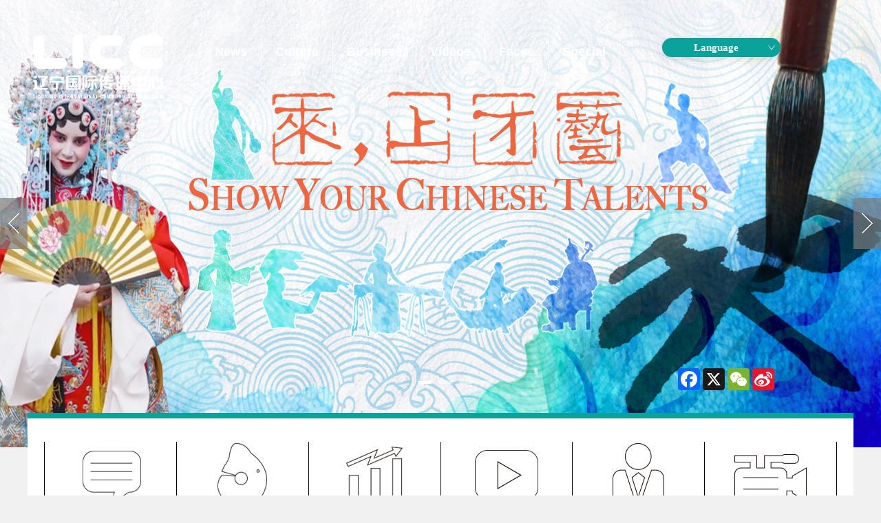

--- FILE ---
content_type: text/html
request_url: http://licc.lnd.com.cn/
body_size: 5147
content:
<!DOCTYPE HTML PUBLIC "-//W3C//DTD XHTML 1.0 Transitional//EN" "//www.w3.org/TR/xhtml1/DTD/xhtml1-transitional.dtd">
<html xmlns="//www.w3.org/1999/xhtml" data-dpr="1" style="font-size: 76.8px;"><head>

<meta name="viewport" content="width=1200, initial-scale=0.3">
<meta http-equiv="Content-Type" content="text/html; charset=utf-8">
<meta name="keywords" content="licc">
<meta name="description" content="licc">
<title>i Liaoning</title>


<link href="https://wap.lnd.com.cn/css/1tlxw.css" type="text/css" rel="stylesheet" media="all">
<link href="https://iliaoning.lnd.com.cn/css/reset_zl_2021519.css" rel="stylesheet" type="text/css">

<link href="https://wap.lnd.com.cn/licckr/css/reset.min.css" rel="stylesheet" type="text/css">
<link href="https://iliaoning.lnd.com.cn/css/style22.css" rel="stylesheet" type="text/css">

<style type="text/css">
.new_k{width:342px; height:auto; overflow:hidden;border:solid 20px #fff;background-color:#fff; margin-bottom:27px;  float:left;}
.new_p{width: 342px; height:227px;overflow: hidden;}
.new_p img{transition: all 0.5s;}
.new_p img:hover{transform: scale(1.2);}
.new_f{font-size: 18px;color: #000;margin-top: 25px;margin-bottom: 15px;line-height: 25px;height: auto;}
.new_n{height:20px;height:21px;}
.new_sn{width:20px; height:21px;float:left; margin-right:19px;}
.new_sn1{width:100px; height:18px;float:left; font-size:13px; color:#959595;line-height: 18px;margin-top: 1px;}
	

.news_w{width: 1160px;margin:0 auto; border:solid 20px #fff;background-color:#fff; margin-bottom:25px;}
.news_f1{font-size:24px; color:#000; margin-top:35px; margin-bottom:15px;}
.news_r{width:20px; height:21px;float:left; margin-right:19px;}
.news_rw{width:100px; height:18px;float:left; font-size:13px; color:#959595; line-height: 18px;margin-top: 1px;}
	
	
	
	
.sl_w{width: 413px; height: 32px;margin:0 auto; margin-bottom: 43px;}
.sl_g{width: 1200px; height: auto; overflow: hidden; margin: 0 auto; margin-bottom: 63px;}
.sl_ul{width: 1200px; height: auto; overflow: hidden;display: flex;justify-content: space-between;flex-wrap: wrap;}
.sl_li{width: 284px; height: 284px; float: left; margin-bottom: 21px;}

	
.sdao{width: 1200px; height: 98px; margin: 0 auto;position: absolute;z-index: 1;margin-top: 50px;}
.sdao_t{width: 205px; height: 98px; float: left; margin-right: 46px;}
.sdao_w{width:620px; height:47px; margin:0 auto; margin-bottom:23px;float: left;}
.sdao_z{height: 32px; float: left; font-weight: bold; font-size: 18px; margin-left: 20px; margin-right: 20px; margin-top: 15px}




.focus{position:relative;width:100%;height:650px;overflow:hidden;}  
.focus img{width:100%;height:650px;} 
.focus .shadow .title{width:260px;height:65px;padding-left:30px;padding-top:20px;}
.focus .shadow .title a{text-decoration:none;color:#fff;font-size:14px;font-weight:bolder;overflow:hidden;}
.focus .btn{position:absolute;bottom:34px;left:510px;overflow:hidden;zoom:1;} 
.focus .btn a{position:relative;display:inline;width:13px;height:13px;border-radius:7px;margin:0 5px;color:#B0B0B0;font:12px/15px "\5B8B\4F53";text-decoration:none;text-align:center;outline:0;float:left;background:#D9D9D9;}  
.focus .btn a:hover,.focus .btn a.current{cursor:pointer;background:#fc114a;}  
.focus .fPic{position:absolute;left:0px;top:0px;width:100%;}  
.focus .D1fBt{overflow:hidden;zoom:1;height:16px;z-index:10;}  
.focus .shadow{width:1200px;position:relative;bottom:200px;left:0px;z-index:10;height:80px;line-height:60px;display:block;margin: 0 auto;}  
.focus .shadow a{text-decoration:none;color:#fff;font-size:50px;font-weight: bold;overflow:hidden;}  
.focus .fcon{position:relative;width:100%;float:left;display:none;}  
.focus .fcon img{display:block;}  
.focus .fbg{bottom:80px;left: 47%;position:absolute;height:21px;text-align:center;z-index:200;}  
.focus .fbg div{margin:4px auto 0;overflow:hidden;zoom:1;height:14px}    
.focus .D1fBt a{position:relative;display:inline;width:20px;height:5px;border-radius:2px;margin:0 5px;color:#B0B0B0;font:12px/15px "\5B8B\4F53";text-decoration:none;text-align:center;outline:0;float:left;background:rgba(255,255,255,0.5);}    
.focus .D1fBt .current,.focus .D1fBt a:hover{background:#fff;}    
.focus .D1fBt img{display:none}    
.focus .D1fBt i{display:none;font-style:normal;}    
.focus .prev,.focus .next{position:absolute;width:40px;height:74px;background:url(images/focus_btn.png) no-repeat;}
.focus .prev{top:50%;margin-top:-37px;left:0;background-position:0 -74px;cursor:pointer;}  
.focus .next{top:50%;margin-top:-37px;right:0;background-position:-40px -74px;cursor:pointer;}  
.focus .prev:hover{background-position:0 0;}  
.focus .next:hover{background-position:-40px 0;}  
.fadeInDown {
    animation: fadeInDown 2s;
    -webkit-animation: fadeInDown 1s;
}

@keyframes fadeInDown {
    0% {
        margin-top: -200px;
        opacity: 0;
    }
    100% {
        margin-top: 0px;
        opacity: 1;
    }
}
@-webkit-keyframes fadeInDown{
    0% {
        margin-top: -200px;
        opacity: 0;
    }
    100% {
        margin-top: 0px;
        opacity: 1;
    }
}




@-webkit-keyframes zoomIn{
0%{opacity:0;-webkit-transform:scale(1);transform:scale(1)}
50%{opacity:1}}
@keyframes zoomIn{
0%{opacity:1;-webkit-transform:scale(1);-ms-transform:scale(1);transform:scale(1)}
100%{opacity:1;-webkit-transform:scale(122.9);-ms-transform:scale(122.9);transform:scale(122.9);}}

.zoomIn {
    animation: zoomIn 1s;
    -webkit-animation: zoomIn 4500s;
    animation-fill-mode: forwards;
}





a.w:link, a.w:visited,a.w:active
{color:#00736d;}
a.w:hover
{color:#00736d;}
	
	
a.hei:link, a.hei:visited,a.hei:active
{color:#000000;}
a.hei:hover
{color:#0ba29b;}
	
a.b:link, a.b:visited,a.b:active
{color:#fff;}
a.b:hover
{color:#e7e7e7;}

</style>

</head>

<body style="background-color:#f1f1f1;">

	<div style="width: 1200px; margin: 0 auto;height: auto; overflow: hidden;">
<div class="sdao">
	<div class="sdao_t"><img src="https://iliaoning.lnd.com.cn/images/logo_03.png" alt="" width="205" height="98"></div>
	
	<div class="sdao_w">
	<div style="height: 52px; float: left"><img src="https://iliaoning.lnd.com.cn/images/logo_05.png" alt="" width="1" height="52"></div>
	<div class="sdao_z"><a href="//iliaoning.lnd.com.cn/NEWS/index.shtml" target="_blank" class="b">News</a></div>
	<div style="height: 52px; float: left"><img src="https://iliaoning.lnd.com.cn/images/logo_05.png" alt="" width="1" height="52"></div>
	<div class="sdao_z"><a href="//iliaoning.lnd.com.cn/Culture/index.shtml" target="_blank" class="b">Culture</a></div>
	<div style="height: 52px; float: left"><img src="https://iliaoning.lnd.com.cn/images/logo_05.png" alt="" width="1" height="52"></div>
	<div class="sdao_z"><a href="//iliaoning.lnd.com.cn/Business/index.shtml" target="_blank" class="b">Business</a></div>
<div style="height: 52px; float: left"><img src="https://iliaoning.lnd.com.cn/images/logo_05.png" alt="" width="1" height="52"></div>
	<div class="sdao_z"><a href="//iliaoning.lnd.com.cn/Videos/index.shtml" target="_blank" class="b">Videos</a></div>
	<div style="height: 52px; float: left"><img src="https://iliaoning.lnd.com.cn/images/logo_05.png" alt="" width="1" height="52"></div>
	<div class="sdao_z"><a href="//iliaoning.lnd.com.cn/Faces/index.shtml" target="_blank" class="b">Faces</a></div>
	<div style="height: 52px; float: left"><img src="https://iliaoning.lnd.com.cn/images/logo_05.png" alt="" width="1" height="52"></div>
	<div class="sdao_z"><a href="//iliaoning.lnd.com.cn/Special/index.shtml" target="_blank" class="b">Special</a></div>
	<div style="height: 52px; float: left"><img src="https://iliaoning.lnd.com.cn/images/logo_05.png" alt="" width="1" height="52"></div>




<div class="sdao_z">
<!-- partial:index.partial.html -->
<div>
<div class="container">
  <!-- Btn-->
  <button class="btn"><span style="padding-right:6px;width:140px;">Language</span>
   <i><img src="https://iliaoning.lnd.com.cn/images/jt.jpg"></i>
    <ul class="dropdown">
      <li class="active"><a href="//iliaoningru.lnd.com.cn/index.shtml" target="_blank" >русский язык</a></li>
<li class="active"><a href="//iliaoningkr.lnd.com.cn/" target="_blank" >한국어</a></li>
<li class="active"><a href="//iliaoningjp.lnd.com.cn/" target="_blank" >日本語</a></li>
    </ul>
  </button>
</div>
</div>
<!-- partial -->
</div>



</div>
	
</div></div>
	<div><span class="cms_block_span">

<script type="text/javascript" src="https://iliaoning.lnd.com.cn/js/koala.min.1.5.js"></script>
<div id="fsD1" class="focus">

	<div id="D1pic1" class="fPic">
		<div class="fcon" id="header" style="overflow:hidden">
			<a href="//licc.lnd.com.cn/cms_udf/2025/7852/index.shtml"  target="_blank"><img src="//licc.lnd.com.cn/pic/003/008/131/00300813157_e475b325.jpg"  class="zoomIn" /></a>
			<span class="shadow"></span>
		</div>
		<div class="fcon" id="header" style="overflow:hidden">
			<a href="//licc.lnd.com.cn/cms_udf/2024/5008/index.shtml"  target="_blank"><img src="//licc.lnd.com.cn/pic/003/007/413/00300741337_ef92c2d4.jpg"  class="zoomIn" /></a>
			<span class="shadow"></span>
		</div>
		<div class="fcon" id="header" style="overflow:hidden">
			<a href="//licc.lnd.com.cn/cms_udf/2024/1112/index.shtml"  target="_blank"><img src="//licc.lnd.com.cn/pic/003/007/145/00300714505_0065b769.jpg"  class="zoomIn" /></a>
			<span class="shadow"></span>
		</div>
		<div class="fcon" id="header" style="overflow:hidden">
			<a href="//licc.lnd.com.cn/cms_udf/2024/5004/index.shtml"  target="_blank"><img src="//licc.lnd.com.cn/pic/003/007/301/00300730120_1cc857ff.jpg"  class="zoomIn" /></a>
			<span class="shadow"></span>
		</div>
	</div>
	
	<div class="fbg" >
		<div class="D1fBt" id="D1fBt">
			<a href="javascript:void(0)" class="current"><i>1</i></a>
			<a href="javascript:void(0)"><i>2</i></a>
			<a href="javascript:void(0)"><i>3</i></a>
			<a href="javascript:void(0)"><i>4</i></a>
		</div>
	</div>
	
	<span class="prev"></span>
	<span class="next"></span>
	
</div>

<script type="text/javascript">
Qfast.add('widgets', { path: "js/terminator2.2.min.js", type: "js", requires: ['fx'] });  
Qfast(false, 'widgets', function () {
	K.tabs({
		id: 'fsD1',   //
		conId: "D1pic1",  //
		tabId:"D1fBt",  
		tabTn:"a",
		conCn: '.fcon', //      
		auto: 1,   //ؔ //
		eType: 'click', ////
		bns: ['.prev', '.next'],//                         
		interval: 3000  //
	}) 
})  
</script>
</span></div>

	
	
<div style="width:1200px;height:120px; margin:0 auto; position: relative;z-index: 3;margin-top: -115px;display: flex;
justify-content: space-between;flex-wrap: wrap;">
<div style="width:900px;"></div>
<span class="cms_block_span">

<div class="a2a_kit a2a_kit_size_32 a2a_default_style">

<a class="a2a_button_facebook"></a >
<a class="a2a_button_x"></a >
<a class="a2a_button_wechat"></a >
<a class="a2a_button_sina_weibo"></a >
</div>
<script async="" src="https://static.addtoany.com/menu/page.js"></script>

</span>
<div style="width:70px;"></div>
</div>
	
	
	
<div style="width:1200px;height:201px; margin:0 auto; border-top:solid 8px #0ba29b;position: relative;z-index: 3;margin-top: -55px;">
<div style="width:216px; height:201px; float:left"><a href="https://iliaoning.lnd.com.cn/NEWS/index.shtml" target="_blank"><img src="images/01_10.jpg" width="216" height="201"></a></div>
<div style="width:192px; height:201px; float:left"><a href="https://iliaoning.lnd.com.cn/Culture/index.shtml" target="_blank"><img src="images/01_11.jpg" width="192" height="201"></a></div>
<div style="width:192px; height:201px; float:left"><a href="https://iliaoning.lnd.com.cn/Business/index.shtml" target="_blank"><img src="images/01_12.jpg" width="192" height="201"></a></div>
<div style="width:191px; height:201px; float:left"><a href="https://iliaoning.lnd.com.cn/Videos/index.shtml" target="_blank"><img src="images/01_13.jpg" width="191" height="201"></a></div>
<div style="width:192px; height:201px; float:left"><a href="https://iliaoning.lnd.com.cn/Faces/index.shtml" target="_blank"><img src="images/01_14.jpg" width="192" height="201"></a></div>
<div style="width:217px; height:201px; float:left"><a href="https://iliaoning.lnd.com.cn/Special/index.shtml" target="_blank"><img src="images/01_15.jpg" width="217" height="201"></a></div>

</div>
	<div style="width: 118px; height: 101px;margin:0 auto;"><img src="https://iliaoning.lnd.com.cn/images/01_18.jpg" alt="" width="118" height="101"></div>
  <div class="news_w"><span class="cms_block_span">


</span></div>
	
      <div style="width: 1200px;margin:0 auto; height:auto; overflow:hidden; margin-bottom:34px;"><span class="cms_block_span">

<div style="width: 1200px; height: auto; overflow: hidden; margin-bottom: 7px; display: flex;justify-content: space-between;flex-wrap: wrap;">
	
    
    	<div class="new_k">
    <div class="new_p"><a href="//licc.lnd.com.cn/system/2026/01/16/030543064.shtml" target="_blank"><img src="//licc.lnd.com.cn/pic/003/008/484/00300848405_0f02771e.jpg" alt="" width="342" height="227"></a></div>
    <div class="new_f"><a href="//licc.lnd.com.cn/system/2026/01/16/030543064.shtml" target="_blank" class="hei">Liaoning Rolls Out One-Stop Online Services for Provincial Science and Technology Innovation Platforms</a></div>
    <div class="new_n">
    <div class="new_sn"><img src="images/01_22.jpg" width="20" height="21"></div>
    <div class="new_sn1">2026-01-15</div>
    </div>
    </div>

    
    	<div class="new_k">
    <div class="new_p"><a href="//licc.lnd.com.cn/system/2026/01/15/030542909.shtml" target="_blank"><img src="//licc.lnd.com.cn/pic/003/008/480/00300848089_d7038fd6.jpg" alt="" width="342" height="227"></a></div>
    <div class="new_f"><a href="//licc.lnd.com.cn/system/2026/01/15/030542909.shtml" target="_blank" class="hei">Liaoning to Standardize the Establishment of Enterprise-Based Service Stations</a></div>
    <div class="new_n">
    <div class="new_sn"><img src="images/01_22.jpg" width="20" height="21"></div>
    <div class="new_sn1">2026-01-14</div>
    </div>
    </div>

    
    	<div class="new_k">
    <div class="new_p"><a href="//licc.lnd.com.cn/system/2026/01/08/030542131.shtml" target="_blank"><img src="//licc.lnd.com.cn/pic/003/008/467/00300846757_23669208.jpg" alt="" width="342" height="227"></a></div>
    <div class="new_f"><a href="//licc.lnd.com.cn/system/2026/01/08/030542131.shtml" target="_blank" class="hei">Six Deadweight Bulk Carriers Undocked in Liaoning</a></div>
    <div class="new_n">
    <div class="new_sn"><img src="images/01_22.jpg" width="20" height="21"></div>
    <div class="new_sn1">2026-01-08</div>
    </div>
    </div>

    
    	<div class="new_k">
    <div class="new_p"><a href="//licc.lnd.com.cn/system/2026/01/07/030542013.shtml" target="_blank"><img src="//licc.lnd.com.cn/pic/003/008/466/00300846603_a9613023.jpg" alt="" width="342" height="227"></a></div>
    <div class="new_f"><a href="//licc.lnd.com.cn/system/2026/01/07/030542013.shtml" target="_blank" class="hei">“Joyful Cape” at Shenyang Imperial Palace </a></div>
    <div class="new_n">
    <div class="new_sn"><img src="images/01_22.jpg" width="20" height="21"></div>
    <div class="new_sn1">2026-01-07</div>
    </div>
    </div>

    
    	<div class="new_k">
    <div class="new_p"><a href="//licc.lnd.com.cn/system/2026/01/06/030541842.shtml" target="_blank"><img src="//licc.lnd.com.cn/pic/003/008/463/00300846313_a8a2a47f.jpg" alt="" width="342" height="227"></a></div>
    <div class="new_f"><a href="//licc.lnd.com.cn/system/2026/01/06/030541842.shtml" target="_blank" class="hei">Liaoning Provincial Museum’s Public Service Department Awarded “Liaoning Provincial Women’s Model Post”</a></div>
    <div class="new_n">
    <div class="new_sn"><img src="images/01_22.jpg" width="20" height="21"></div>
    <div class="new_sn1">2026-01-06</div>
    </div>
    </div>

    
    	<div class="new_k">
    <div class="new_p"><a href="//licc.lnd.com.cn/system/2026/01/06/030541840.shtml" target="_blank"><img src="//licc.lnd.com.cn/pic/003/008/463/00300846301_2d6fd37b.jpg" alt="" width="342" height="227"></a></div>
    <div class="new_f"><a href="//licc.lnd.com.cn/system/2026/01/06/030541840.shtml" target="_blank" class="hei">Liaoning Provincial Museum Sees 85.13% Year-on-Year Increase in Visits During New Year’s Day Holiday</a></div>
    <div class="new_n">
    <div class="new_sn"><img src="images/01_22.jpg" width="20" height="21"></div>
    <div class="new_sn1">2026-01-06</div>
    </div>
    </div>


</div>
		  <div style="width: 381px; height: 28px; margin-left: 409px;">
<a href="//licc.lnd.com.cn/NEWS/index.shtml" target="_blank">
<img src="images/01_26.jpg" alt="" width="381" height="28">
</a>
</div>
</span></div>
	
	
	
	
<div style="width: 1160px; height: 514px; background-color: #fff; margin: 0 auto;padding: 20px; margin-bottom: 43px;">
<div style="width: 322px; height: 32px;margin:0 auto; padding-top: 10px;"><img src="images/01_32.jpg" alt="" width="322" height="32"></div>
<span class="cms_block_span">

<link rel="stylesheet" href="css/style.css">
<script src="js/jquery-3.7.1.min.js"></script>
<script src="js/PicCarousel.js"></script>       
<div class="containers">
<div class="poster-main Demo">
		<div class="poster-btn poster-prev-btn"></div>
	<div class="poster-btn poster-next-btn"></div>
	<ul class="poster-list">
	        <li class="poster-item"><a href="//licc.lnd.com.cn/system/2026/01/20/030543388.shtml"><img src="//licc.lnd.com.cn/pic/003/008/487/00300848775_c543e953.jpg" width="100%" ></a></li>
	        <li class="poster-item"><a href="//licc.lnd.com.cn/system/2026/01/20/030543384.shtml"><img src="//licc.lnd.com.cn/pic/003/008/487/00300848772_cce81543.png" width="100%" ></a></li>
	        <li class="poster-item"><a href="//licc.lnd.com.cn/system/2026/01/19/030543273.shtml"><img src="//licc.lnd.com.cn/pic/003/008/487/00300848707_7237e6d8.png" width="100%" ></a></li>
	</ul>
</div>
 <div style="width: 381px; height: 28px; margin-left: 308px;margin-top: 30px;">
<a href="//licc.lnd.com.cn/Videos/index.shtml" target="_blank">
<img src="images/01_26.jpg" width="381" height="28" alt=""/>
</a>
</div>
<script>
$(".Demo").PicCarousel("init");
</script>
</div>



</span>
</div>
	
	
	
	
<div class="sl_w"><img src="images/01_40.jpg" alt="" width="413" height="32"></div>
<div class="sl_g">
	<div style="margin-bottom: 48px;"><span class="cms_block_span">

<ul class="sl_ul">
<li class="sl_li"><a href="//licc.lnd.com.cn/system/2026/01/16/030542997.shtml" target="_blank"><img src="//licc.lnd.com.cn/pic/003/008/482/00300848258_5be718b1.jpg" alt="" width="284" height="284"></a></li>
<li class="sl_li"><a href="//licc.lnd.com.cn/system/2026/01/16/030542989.shtml" target="_blank"><img src="//licc.lnd.com.cn/pic/003/008/482/00300848226_33260faa.jpg" alt="" width="284" height="284"></a></li>
<li class="sl_li"><a href="//licc.lnd.com.cn/system/2026/01/12/030542472.shtml" target="_blank"><img src="//licc.lnd.com.cn/pic/003/008/472/00300847228_72dfb515.jpg" alt="" width="284" height="284"></a></li>
<li class="sl_li"><a href="//licc.lnd.com.cn/system/2026/01/09/030542239.shtml" target="_blank"><img src="//licc.lnd.com.cn/pic/003/008/468/00300846868_1caaa30b.jpg" alt="" width="284" height="284"></a></li>
<li class="sl_li"><a href="//licc.lnd.com.cn/system/2026/01/09/030542238.shtml" target="_blank"><img src="//licc.lnd.com.cn/pic/003/008/468/00300846862_0d1943d4.jpg" alt="" width="284" height="284"></a></li>
<li class="sl_li"><a href="//licc.lnd.com.cn/system/2026/01/09/030542237.shtml" target="_blank"><img src="//licc.lnd.com.cn/pic/003/008/468/00300846857_304d3af0.jpg" alt="" width="284" height="284"></a></li>
<li class="sl_li"><a href="//licc.lnd.com.cn/system/2026/01/09/030542236.shtml" target="_blank"><img src="//licc.lnd.com.cn/pic/003/008/468/00300846851_cf954513.jpg" alt="" width="284" height="284"></a></li>
<li class="sl_li"><a href="//licc.lnd.com.cn/system/2026/01/09/030542279.shtml" target="_blank"><img src="//licc.lnd.com.cn/pic/003/008/469/00300846977_c8599cb2.png" alt="" width="284" height="284"></a></li>
<li class="sl_li"><a href="//licc.lnd.com.cn/system/2026/01/09/030542224.shtml" target="_blank"><img src="//licc.lnd.com.cn/pic/003/008/468/00300846807_70f70502.jpg" alt="" width="284" height="284"></a></li>
<li class="sl_li"><a href="//licc.lnd.com.cn/system/2026/01/06/030541757.shtml" target="_blank"><img src="//licc.lnd.com.cn/pic/003/008/462/00300846257_abf1b900.jpg" alt="" width="284" height="284"></a></li>
<li class="sl_li"><a href="//licc.lnd.com.cn/system/2026/01/05/030541662.shtml" target="_blank"><img src="//licc.lnd.com.cn/pic/003/008/461/00300846100_a11d1649.jpg" alt="" width="284" height="284"></a></li>
<li class="sl_li"><a href="//licc.lnd.com.cn/system/2026/01/04/030541464.shtml" target="_blank"><img src="//licc.lnd.com.cn/pic/003/008/458/00300845821_462b061b.jpg" alt="" width="284" height="284"></a></li>
<li class="sl_li"><a href="//licc.lnd.com.cn/system/2025/12/31/030541278.shtml" target="_blank"><img src="//licc.lnd.com.cn/pic/003/008/454/00300845421_65ea9060.jpg" alt="" width="284" height="284"></a></li>
<li class="sl_li"><a href="//licc.lnd.com.cn/system/2025/12/31/030541277.shtml" target="_blank"><img src="//licc.lnd.com.cn/pic/003/008/454/00300845407_69d751cd.jpg" alt="" width="284" height="284"></a></li>
<li class="sl_li"><a href="//licc.lnd.com.cn/system/2025/12/31/030541275.shtml" target="_blank"><img src="//licc.lnd.com.cn/pic/003/008/454/00300845401_3e77ad31.jpg" alt="" width="284" height="284"></a></li>
<li class="sl_li"><a href="//licc.lnd.com.cn/system/2025/12/31/030541274.shtml" target="_blank"><img src="//licc.lnd.com.cn/pic/003/008/453/00300845388_08b9c9fd.jpg" alt="" width="284" height="284"></a></li>
</ul>
</div>
<div style="width: 381px; height: 28px; margin-left: 409px;">
<a href="//licc.lnd.com.cn/Splendidliao/index.shtml" target="_blank">
<img src="images/01_26.jpg" alt="" width="381" height="28">
</a>

</span></div>
	
</div>
	<div><span class="cms_block_span">

<html><head>
 </head>
<body>
<div style="width: 100%; height: 533px; margin:0 auto; background: url(//iliaoning.lnd.com.cn/images/p2.jpg) no-repeat 50% 0; height:553px; margin-bottom: 28px;">
	<div style="width: 1200px; height: 553px; margin: 0 auto;"><img src="//iliaoning.lnd.com.cn/images/p_444.png" alt="" width="1200" height="533"></div>
	</div>
	<div style="width:620px; height:123px; margin:0 auto; margin-bottom:100px;">
<div style="width:620px; height:47px; margin:0 auto; margin-bottom:23px;">
	<div style="height: 47px; float: left"><img src="//iliaoning.lnd.com.cn/images/01_46.jpg" alt="" width="1" height="47"></div>
	<div style="height: 32px; float: left; font-weight: bold; font-size: 18px; margin-left: 20px; margin-right: 20px; margin-top: 15px"><a href="//iliaoning.lnd.com.cn/NEWS/index.shtml" target="_blank" class="w">News</a></div>
	<div style="height: 47px; float: left"><img src="//iliaoning.lnd.com.cn/images/01_46.jpg" alt="" width="1" height="47"></div>
	<div style="height: 32px; float: left; font-weight: bold; font-size: 18px; margin-left: 20px; margin-right: 20px; margin-top: 15px"><a href="//iliaoning.lnd.com.cn/Culture/index.shtml" target="_blank" class="w">Culture</a></div>
	<div style="height: 47px; float: left"><img src="//iliaoning.lnd.com.cn/images/01_46.jpg" alt="" width="1" height="47"></div>
	<div style="height: 32px; float: left; font-weight: bold; font-size: 18px; margin-left: 20px; margin-right: 20px; margin-top: 15px"><a href="//iliaoning.lnd.com.cn/Business/index.shtml" target="_blank" class="w">Business</a></div>
	<div style="height: 47px; float: left"><img src="//iliaoning.lnd.com.cn/images/01_46.jpg" alt="" width="1" height="47"></div>
	<div style="height: 32px; float: left; font-weight: bold; font-size: 18px;margin-left: 20px; margin-right: 20px; margin-top: 15px"><a href="//iliaoning.lnd.com.cn/Videos/index.shtml" target="_blank" class="w">Videos</a></div>
	<div style="height: 47px; float: left"><img src="//iliaoning.lnd.com.cn/images/01_46.jpg" alt="" width="1" height="47"></div>
	<div style="height: 32px; float: left; font-weight: bold; font-size: 18px; margin-left: 20px; margin-right: 20px; margin-top: 15px"><a href="//iliaoning.lnd.com.cn/Faces/index.shtml" target="_blank" class="w">Faces</a></div>
	<div style="height: 47px; float: left"><img src="//iliaoning.lnd.com.cn/images/01_46.jpg" alt="" width="1" height="47"></div>
	<div style="height: 32px; float: left; font-weight: bold; font-size: 18px;  margin-left: 20px; margin-right: 20px; margin-top: 15px"><a href="//iliaoning.lnd.com.cn/Special/index.shtml" target="_blank" class="w">Special</a></div>
	<div style="height: 47px; float: left"><img src="//iliaoning.lnd.com.cn/images/01_46.jpg" alt="" width="1" height="47"></div>
</div>
		<div style="font-size: 18px; text-align: center; margin-bottom: 13px; color: #00736d;" class="yahei">Copyright © 2000 - 2024 www.lnd.com.cn All Rights Reserved.</div>
		<div style="font-size: 18px; text-align: center; color: #00736d;" class="yahei">辽公网安备 21010202000025号</div>
		</div>


<div><span class="cms_block_span">

<script src="//www.lnd.com.cn/sys/online_calc/online_calc.js?ver=1"></script>
</span></div>
</body></html>
<!--ecms sync check [sync_thread_id="3bcee7cc5a424330844ab778a62d31c1" sync_date="2024-09-29 17:09:13" check_sum="3bcee7cc5a424330844ab778a62d31c1]-->


</span></div>

</body></html>
<!--ecms sync check [sync_thread_id="3bcee7cc5a424330844ab778a62d31c1" sync_date="2026-01-20 09:01:51" check_sum="3bcee7cc5a424330844ab778a62d31c1]-->

--- FILE ---
content_type: text/css
request_url: https://wap.lnd.com.cn/css/1tlxw.css
body_size: 1021
content:
html,body,div,span,object,iframe,h1,h2,h3,h4,h5,h6,p,blockquote,pre,a,abbr,address,cite,code,del,dfn,em,img,ins,kbd,q,samp,small,strong,sub,sup,var,b,i,dl,dt,dd,ol,ul,li,fieldset,form,legend,table,caption,tbody,tfoot,thead,tr,th,td {
margin:0;
padding:0;
border:0;
vertical-align:baseline;
}
body, button, input, select, textarea {
font:12px/1.5em arial, simsun, Helvetica,sans-serif;
}
table,td,tr,th {
font-size:12px;
}
input, button {
/*vertical-align: middle;*/
}
table { 
 border-collapse:collapse;
 border-spacing:0;
}
th {
text-align:left;
}  
ol,ul {
list-style:none;
}
li {
list-style-type:none;
}
img {
vertical-align:top;
border:0 none;
}
h1,h2,h3,h4,h5,h6 {
/*font-size:12px;
font-weight:normal;*/
font-size:100%;
}
p {
 color:#666;
 word-break:break-all;
 word-wrap:break-word;
}
a,a:link {                      /* 未访问的链接 */
color: #333; 
text-decoration: none; 
}
a:visited {                     /* 已访问的链接 */

}
a:active, a:hover {             /* 选定的链接 鼠标移动到链接上 */
text-decoration: /*underline*/none; 
color:#333333;
}
a:focus {
 outline: none; 
}
.clear {
 clear:both;
 height:0;
 line-height:0;
 font-size:clear0px;
}
.clearfix {
 display:inline-block;
}
.clearfix:after {
content: ".";
display: block;
height: 0;
clear: both;
visibility: hidden;
}
* html .clearfix {
 height: 1%;
}
.cutsor {
cursor: pointer;
}
.yincang {
 visibility: hidden;
}
.suojin {
 text-indent:2em;
}
.juzhong {
text-align:center;
}
.duangao {
 margin-bottom:20px;
}
.yahei {
font-family:Microsoft YaHei; 
}
.simsun {
 font-family: simsun;
}
.float_left {
 float:left;
} 
.float_right {
float:right; 
}
/*temporary*/
.images {
 display:block;
}
. ie6bug {
 display:inline;
}
<!--ecms sync check [sync_thread_id="3bcee7cc5a424330844ab778a62d31c1" sync_date="2019-03-09 01:03:07" check_sum="3bcee7cc5a424330844ab778a62d31c1]-->

--- FILE ---
content_type: text/css
request_url: https://iliaoning.lnd.com.cn/css/reset_zl_2021519.css
body_size: 1418
content:
@charset "utf-8";
/* CSS Document */
/* reset */
html, body, h1, h2, h3, h4, h5, h6, div, dl, dt, dd, ul, ol, li, blockquote, pre, hr, figure, table, caption, th, td, form, fieldset, legend, input, button, textarea, menu {
  /* [disabled]margin:0;
*/
  padding: 0;
  font-family: "microsoft yahei", "simhei", "simsun";
  color: #333;
  margin: 0;
  font-size: 16px
}
p {
  padding: 0;
  font-family: "microsoft yahei", "simhei", "simsun";
  color: #333;
  margin: 0;
}
table {
  border-collapse: collapse;
  border-spacing: 0;
}
html, body, fieldset, img, iframe, abbr {
  border: 0;
}
i, cite, em, var, address, dfn {
  font-style: normal;
}
[hidefocus], summary {
  outline: 0;
}
li {
  list-style: none;
}
h1, h2, h3, h4, h5, h6, small {
  font-size: 100%;
  font-weight: normal
}
sup, sub {
  font-size: 83%;
}
pre, code, kbd, samp {
  font-family: inherit;
}
q:before, q:after {
  content: none;
}
textarea {
  overflow: auto;
  resize: none;
}
label, summary {
  cursor: default;
}
a, button {
  cursor: pointer;
}
del, ins, u, s, a, a:hover {
  text-decoration: none;
}
a {
  color: #333;
  font-family: "microsoft yahei";
}
a:hover {
  color: #1a78c5
}

.fr {
  float: right !important
}
.fl {
  float: left !important
}
.clearfix {
    *+height: 1%;
}
  .clearfix:before{
            content:"";
            display:table;
        }

body {
    margin: 0px;
    padding: 0px;
    background-color: #2A2A2A
}
img {
 
  border: 0;
  display: block
}

/*轮播样式ʽ*/
.poster_box {
  overflow: hidden;
  margin: 30px 20px
}
.poster_box h2 {
  font-size: 30px;
  color: #015293;
  font-weight: bold;
  text-align: center;
}
.poster_box h3 {
  font-size: 16px;
  color: #015293;
  margin: 10px 0 35px;
  text-align: center;
}
.poster-main {
    position: relative;
    width: 100%;
    height: 340px!important;
    margin-left: auto;
    margin-right: auto;
}
.poster-main img {
    display: block;
    box-shadow: 0px 0px 10px #222222;
    -webkit-box-shadow: 0px 0px 10px #222222;
}

.poster-main a, .poster-main img {
  display: block;
  width: 100%;
  height: 100%;
}
.poster-main img {}
.poster-main .poster-list {
  width: 1000px;
  height: 500px;
}
.poster-main .poster-list .poster-item {
  width: 200px;
  height: 500px;
  position: absolute;
  left: 0;
  top: 0;
}
.poster-main .poster-list .poster-item .item {
  position: relative;
  width: 100%;
  height: 100%
}
.poster-main .poster-btn {
  position: absolute;
  top: 0;
  cursor: pointer;
  filter: opacity(.5) brightness(1);
}
.poster-main .poster-btn:hover {

}
.poster-main .poster-prev-btn {
  left: 0;
  background: url(left.png) no-repeat center center;
}
.poster-main .poster-next-btn {
  right: 0;
  background: url(right.png) no-repeat center center;
}
.poster-item-title {
 background:rgba(42, 42, 42, 0.8) none repeat scroll 0 0 !important;/*实现FF背景透明，文字不透明*/
filter:Alpha(opacity=80); background:#2a2a2a;

  color: #FFF;
  width: 100%;
  height: 52px;
  line-height: 52px;
  position: absolute;
  bottom: 0;
  text-indent: 29px
}
.lunbo_btn {
  height: 15px;
  width: 100%;
  margin: 0px auto;

  position: absolute;
  z-index: 3;
  text-align: center; bottom: 2px
}
.lunbo_btn li {
  width: 14px;
  height: 14px;
  display: inline-block;
  background-color: #b4b5b7;
  border-radius: 50%;
  margin: 0px 2px;
  cursor: pointer;
}
.lunbo_btn li.poster-btn-active {
  background-color: #0b518a;
}<!--ecms sync check [sync_thread_id="3bcee7cc5a424330844ab778a62d31c1" sync_date="2023-01-04 10:01:37" check_sum="3bcee7cc5a424330844ab778a62d31c1]-->

--- FILE ---
content_type: text/css
request_url: https://iliaoning.lnd.com.cn/css/style22.css
body_size: 1007
content:
/* Body */
body {
  background: #F5F5F5;
  height: 100%;
  color: rgba(0, 0, 0, 0.87);
  font-family: "Roboto", sans-serif;
  font-size: 14px;
  font-weight: 400;
  line-height: 1.5em;
  -webkit-font-smoothing: antialiased;
  -moz-osx-font-smoothing: grayscale;
}

.container {
position: absolute;
top: 1.5vw;
left: 84%;
  transform: translate(-50%, -50%);
}

.btn {
  outline: 0;
  display: inline-flex;
  align-items: center;
  justify-content: space-between;
  background: #0ba29b;
  border: 0;
  border-radius: 50px;
  box-shadow: 0 4px 12px rgba(0, 0, 0, 0.1);
  box-sizing: border-box;
  padding: 3px 8px;
  color: #FFFFFF;
  font-size: 15px;
  font-weight: 600;
 
  
  overflow: hidden;
  cursor: pointer;
}
.btn:focus .dropdown, .btn:active .dropdown {
  transform: translate(0, 20px);
  opacity: 1;
  visibility: visible;
}
.btn .material-icons {
  border-radius: 100%;
  -webkit-animation: ripple 0.6s linear infinite;
          animation: ripple 0.6s linear infinite;
}
.btn .dropdown {
  position: absolute;
  top: 100%;
  left: 0;
  background: #FFFFFF;
  width: 100%;
  border-radius: 4px;
  box-shadow: 0 4px 12px rgba(0, 0, 0, 0.1);
  text-align: left;
  opacity: 0;
  visibility: hidden;
  transition: 0.3s ease;
}
.btn .dropdown:before {
  content: "";
  position: absolute;
  top: -6px;
  left: 20px;
  width: 0;
  height: 0;
  box-shadow: 2px -2px 6px rgba(0, 0, 0, 0.05);
  border-top: 6px solid #FFFFFF;
  border-right: 6px solid #FFFFFF;
  border-bottom: 6px solid transparent;
  border-left: 6px solid transparent;
  transform: rotate(-45deg);
  mix-blend-mode: multiple;
}
.btn .dropdown li {
  z-index: 1;
  position: relative;
  background: #FFFFFF;
  padding: 0 20px;
  color: #666;
}
.btn .dropdown li.active {
  color: #0ba29b;
}
.btn .dropdown li:first-child {
  border-radius: 4px 4px 0 0;
}
.btn .dropdown li:last-child {
  border-radius: 0 0 4px 4px;
}
.btn .dropdown li:last-child a {
  border-bottom: 0;
}
.btn .dropdown a {
  display: block;
  border-bottom: 1px solid rgba(0, 0, 0, 0.05);
  padding: 3px 0;
  color: inherit;
  font-size: 15px;
  text-decoration: none;
}

@-webkit-keyframes ripple {
  0% {
    box-shadow: 0 0 0 0 rgba(255, 255, 255, 0.1), 0 0 0 20px rgba(255, 255, 255, 0.1), 0 0 0 40px rgba(255, 255, 255, 0.1), 0 0 0 60px rgba(255, 255, 255, 0.1);
  }
  100% {
    box-shadow: 0 0 0 20px rgba(255, 255, 255, 0.1), 0 0 0 40px rgba(255, 255, 255, 0.1), 0 0 0 60px rgba(255, 255, 255, 0.1), 0 0 0 80px rgba(255, 255, 255, 0);
  }
}

@keyframes ripple {
  0% {
    box-shadow: 0 0 0 0 rgba(255, 255, 255, 0.1), 0 0 0 20px rgba(255, 255, 255, 0.1), 0 0 0 40px rgba(255, 255, 255, 0.1), 0 0 0 60px rgba(255, 255, 255, 0.1);
  }
  100% {
    box-shadow: 0 0 0 20px rgba(255, 255, 255, 0.1), 0 0 0 40px rgba(255, 255, 255, 0.1), 0 0 0 60px rgba(255, 255, 255, 0.1), 0 0 0 80px rgba(255, 255, 255, 0);
  }
}<!--ecms sync check [sync_thread_id="3bcee7cc5a424330844ab778a62d31c1" sync_date="2023-03-16 18:03:43" check_sum="3bcee7cc5a424330844ab778a62d31c1]-->

--- FILE ---
content_type: text/css
request_url: http://licc.lnd.com.cn/css/style.css
body_size: 768
content:
/*重置*/

body, div, dl, dt, dd, ul, ol, li, h1, h2, h3, h4, h5, h6, pre, form, fieldset, input, textarea, p, blockquote, th, td {
  margin: 0;
  padding: 0;
}

table {
  border-collapse: collapse;
  border-spacing: 0;
}

fieldset, img { border: 0; }

address, caption, cite, code, dfn, em, strong, th, var {
  font-style: normal;
  font-weight: normal;
}

ol, ul { list-style: none; }

caption, th { text-align: left; }

h1, h2, h3, h4, h5, h6 {
  font-size: 100%;
  font-weight: normal;
}

q:before, q:after { content:;
}

abbr, acronym { border: 0; }

body {
  color: #666;
  background-color: #eee;
  font: 12px/1.5;
}

.clearfix:after {
  visibility: hidden;
  display: block;
  font-size: 0;
  content: " ";
  clear: both;
  height: 0;
}

.clearfix { zoom: 1; }

.containers { margin:50px auto; width:1000px;}

.poster-main {
  width: 1000px;
  height: 500px;
  position: relative;
  margin: 0 auto;
}

.poster-main a, .poster-main img { display: block; }

.poster-main .poster-list {
  width: 1000px;
  height: 350px;
}

.poster-main .poster-list .poster-item {
  width: 200px;
  height: 500px;
  position: absolute;
  left: 0;
  top: 0;
}

.poster-main .poster-btn {
  position: absolute;
  top: 0;
  z-index: 10;
  cursor: pointer;
}

.poster-main .poster-prev-btn {
  left: 17%;
  background: url(http://news.lnd.com.cn/images/left.jpg) no-repeat center center;
  top:-235px;
}

.poster-main .poster-next-btn {
  right: 17%;
  background: url(http://news.lnd.com.cn/images/right.jpg) no-repeat center center;
  top:-235px;
}
<!--ecms sync check [sync_thread_id="3bcee7cc5a424330844ab778a62d31c1" sync_date="2023-01-16 17:01:34" check_sum="3bcee7cc5a424330844ab778a62d31c1]-->

--- FILE ---
content_type: application/javascript
request_url: http://licc.lnd.com.cn/js/PicCarousel.js
body_size: 7329
content:
/**
 * jQuery PicCarousel.js 
 * Version 0.1.4
 *
 * https://github.com/javion25/PicCarousel.js
 * MIT licensed
 *
 * Copyright (C) 2015 Javion.com - A project by Javion
 */
;(function($){

	//定义PicCarousel类
	var PicCarousel = (function(){

		//定义PicCarousel的构造函数
		function PicCarousel(element,options){
			this.settings = $.extend(true,$.fn.PicCarousel.defaults,options||{});
			this.element = element;
			this.init();
		}

		//定义PicCarousel的方法
		PicCarousel.prototype = {
			/*说明：初始化插件*/
			init:function(){
				var me = this;
				me.poster = me.element;
				me.posterItemMain = me.poster.find("ul.poster-list");
				me.nextBtn = me.poster.find("div.poster-next-btn"); 
				me.prevBtn = me.poster.find("div.poster-prev-btn"); 
				me.posterItems = me.poster.find("li.poster-item");

				if(me.posterItems.size()%2 == 0){
					me.posterItemMain.append(me.posterItems.ep(0).clone());
					me.posterItems = me.posterItemMain.children;
				}
				
				me.posterFirstItem = me.posterItems.first();
				me.posterLastItem = me.posterItems.last();
				me.rotateFlag =true;

				//设置配置参数值
				me.setSettingValue();
				me.setPosterPost();

				me.nextBtn.click(function(){
					if(me.rotateFlag){
						me.rotateFlag = false;
						me.carouseRotate("left");
					};
				});

				me.prevBtn.click(function(){
					if(me.rotateFlag){
						me.rotateFlag = false;
						me.carouseRotate("right");
					};
				});

				//是否开启自动播放
				if(me.settings.autoPlay){
					me.autoPlay();
					me.poster.hover(function(){
						window.clearInterval(me.timer);
					},function(){
						me.autoPlay();
					});
				}
			},

			//自动播放方法
			autoPlay:function(){
				var me = this;
				me.timer = window.setInterval(function(){
					me.nextBtn.click();
				},me.settings.delay);
			},

			//旋转方法
			carouseRotate:function(dir){
				var me = this;
				var zIndexArr = [];
				if(dir === "left"){
					me.posterItems.each(function(){
						var self = $(this),
							prev = self.prev().get(0)?self.prev():me.posterLastItem,
							width = prev.width(),
							height = prev.height(),
							zIndex = prev.css("zIndex"),
							opacity = prev.css("opacity"),
							left = prev.css("left"),
							top = prev.css("top");
							zIndexArr.push(zIndex);
							self.animate({
									width:width,
									height:height,
									opacity:opacity,
									left:left,
									top:top
							},me.settings.speed,function(){
								me.rotateFlag = true;
							});
					});
					me.posterItems.each(function(i){
						$(this).css("zIndex",zIndexArr[i]);
					})
				}else if(dir === "right"){
					me.posterItems.each(function(){
						var self = $(this),
							next = self.next().get(0)?self.next():me.posterFirstItem,
							width = next.width(),
							height = next.height(),
							zIndex = next.css("zIndex"),
							opacity = next.css("opacity"),
							left = next.css("left"),
							top = next.css("top");
							zIndexArr.push(zIndex);
							self.animate({
									width:width,
									height:height,
									opacity:opacity,
									left:left,
									top:top
							},me.settings.speed,function(){
								me.rotateFlag = true;
							});
					});
					me.posterItems.each(function(i){
						$(this).css("zIndex",zIndexArr[i]);
					})
				}
			},

			//设置剩余的帧的位置关系
			setPosterPost:function(){
				var me = this;
				var sliceItems = me.posterItems.slice(1),
					sliceSize  = sliceItems.size()/2,
					rightSlice = sliceItems.slice(0,sliceSize),
					level      = Math.floor(me.posterItems.size()/2),
					leftSlice  = sliceItems.slice(sliceSize);

				//设置右边帧的位置关系和宽度、高度、top...
				var rw = me.settings.posterWidth,
					rh = me.settings.posterHeight,
					//((容器宽-帧宽)/2)/层级 190
					gap = ((me.settings.width-me.settings.posterWidth)/2)/level;

				var firstLeft = (me.settings.width-me.settings.posterWidth)/2;
				var fixOffsetLeft = firstLeft + rw;

				//设置右边的位置关系
				rightSlice.each(function(i){
					level--;
					rw = rw*me.settings.scale;
					rh = rh*me.settings.scale;
					var j=i;
					$(this).css({
							zIndex:level,
							width:rw,
							height:rh,
							opacity:1/(++j),
							left:fixOffsetLeft+(++i)*gap-rw,
							top:me.setVertucalAlign(rh)
					});

				});

				//设置左边的位置关系
				var lw = rightSlice.last().width(),
					lh = rightSlice.last().height(),
					oloop = Math.floor(me.posterItems.size()/2);

				leftSlice.each(function(i){
					$(this).css({
							zIndex:i,
							width:lw,
							height:lh,
							opacity:1/oloop,
							left:i*gap,
							top:me.setVertucalAlign(lh)
					});

					lw = lw/me.settings.scale;
					lh = lh/me.settings.scale;
					oloop--;
				});
			},

			//设置垂直排列对齐
			setVertucalAlign:function(height){
				var me = this;
				var verticalType = me.settings.verticalAlign,
					top = 0;

				if(verticalType === "middle"){
					top = (me.settings.height - height)/2;
				}else if(verticalType === "top"){
					top = 0;
				}else if(verticalType === "bottom"){
					top = me.settings.height - height;
				}else{
					top = (me.settings.height-height)/2;
				};

				return top;
			},

			//配置左右按钮和第一帧位置
			setSettingValue:function(){
				var me = this;
				me.poster.css({
					width:me.settings.width,
					height:me.settings.height
				});

				me.posterItemMain.css({
					width:me.settings.width,
					height:me.settings.height
				});

				//计算左右切换按钮的宽度
				var w = (me.settings.width-me.settings.posterWidth)/2;

				me.nextBtn.css({
					width:w,
					height:me.settings.height,
					zIndex:Math.ceil(me.posterItems.size()/2)
				});
				me.prevBtn.css({
					width:w,
					height:me.settings.height,
					zIndex:Math.ceil(me.posterItems.size()/2)
				});
				me.posterFirstItem.css({
					width:me.settings.posterWidth,
					height:me.settings.posterHeight,
					top: me.setVertucalAlign(me.settings.posterHeight),
					left:w,
					zIndex:Math.floor(me.posterItems.size()/2)
				});
			}
		};
		return PicCarousel;
	})();

	//单例模式,添加PicCarousel方法
	$.fn.PicCarousel = function(options){
		return this.each(function(){
			var me = $(this),
				instance = me.data("PicCarousel");
			if(!instance){
				instance = new PicCarousel(me,options);
				me.data("PicCarousel",instance);
			}
		});
	};

	//默认配置参数
	$.fn.PicCarousel.defaults = {
		"width":1000,		//幻灯片的宽度
		"height":344,		//幻灯片的高度
		"posterWidth":520,	//幻灯片第一帧的宽度
		"posterHeight":344, //幻灯片第一张的高度
		"scale":0.9,		//记录显示比例关系
		"speed":300,		//记录幻灯片滚动速度
		"autoPlay":true,	//是否开启自动播放
		"delay":4000,		//自动播放间隔
		"verticalAlign":"middle"	//图片对齐位置
	}


}(jQuery));<!--ecms sync check [sync_thread_id="3bcee7cc5a424330844ab778a62d31c1" sync_date="2024-09-27 10:09:56" check_sum="3bcee7cc5a424330844ab778a62d31c1]-->